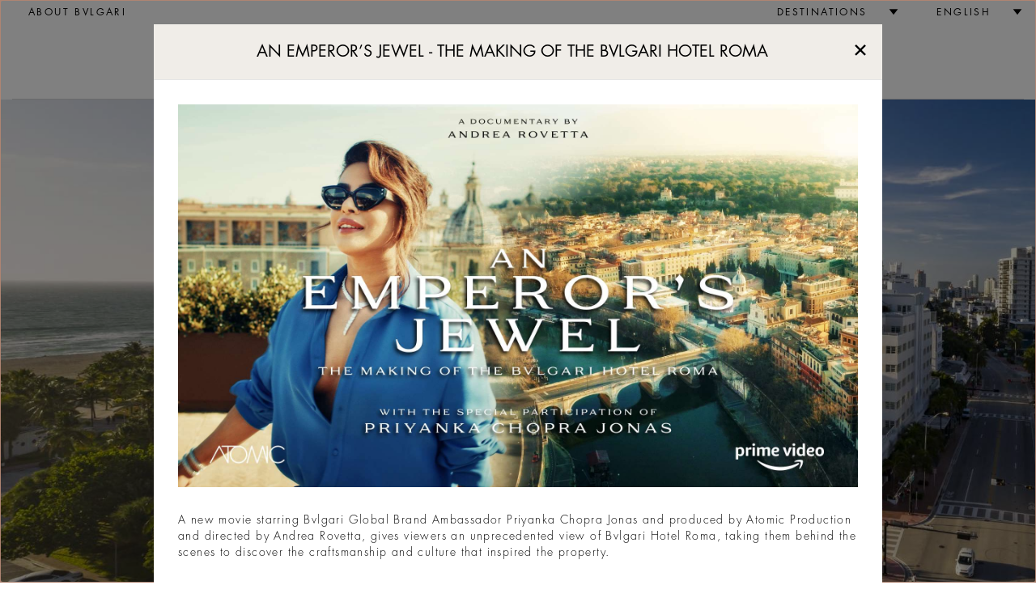

--- FILE ---
content_type: text/html;charset=UTF-8
request_url: https://www.bulgarihotels.com/en_US/miami-beach
body_size: 16232
content:
<!DOCTYPE html>
<!--[if lt IE 7]><html class="no-js lt-ie9 lt-ie8 lt-ie7" xml:lang="en-US" lang="en-US" prefix="og: http://ogp.me/ns#"><![endif]-->
<!--[if IE 7]><html class="no-js lt-ie9 lt-ie8" xml:lang="en-US" lang="en-US" prefix="og: http://ogp.me/ns#"><![endif]-->
<!--[if IE 8]><html class="no-js lt-ie9" xml:lang="en-US" lang="en-US" prefix="og: http://ogp.me/ns#"><![endif]-->
<!--[if gt IE 8]><!--><html class="no-js" xml:lang="en-US" lang="en-US" prefix="og: http://ogp.me/ns#"><!--<![endif]-->
	<head>

<meta charset="utf-8">
<meta http-equiv="X-UA-Compatible" content="IE=edge">
<meta name="viewport" content="width=device-width, initial-scale=1, maximum-scale=5, user-scalable=yes" />
<meta name="description" content="Opening in 2028, Bvlgari Hotel Miami Beach will be located at 100 21st street in Miami Beach, and will be the first ever Bvlgari Hotel in the United States. Waterfront located with beautiful beaches while being a short walk from the city’s most vibrant attractions and South Beach’s trendy Ocean Drive, the Bvlgari Hotel Miami will offer stunning ocean views just a few steps from the exciting Miami Art Deco district. " />
<meta name="keywords" content="" />
<meta http-equiv="Cache-Control" content="no-transform" /> 
<meta http-equiv="Cache-Control" content="no-siteapp" /> 
<meta name="applicable-device" content="pc,mobile">

<meta name="google-site-verification" content="r5dPu-QBUzZck_JTin0wdHb9ZYFmf9wewY_kCMQXa6c" />
<meta name="facebook-domain-verification" content="zuwdeeuyaregzt5leifpiq754lq53p" />

<link rel="icon" href="/.resources/bhr-theme/favicon.ico" />
<title>Luxury hotel in Miami Beach | Bvlgari Hotel Miami Beach</title>

<link rel="canonical" href="https://www.bulgarihotels.com/en_US/miami-beach"/>

<script type="application/ld+json">
{
	"@context": "https://schema.org",
	"@type": "Hotel",
	"name": "Bvlgari Hotel Miami Beach",
	"@id": "https://www.bulgarihotels.com/en_US/miami-beach",
	"url": "https://www.bulgarihotels.com/en_US/miami-beach",
	"parentOrganization": {
		"@type": "Organization",
		"name": "Marriott International, Inc",
		"url": "https://www.marriott.com/default.mi"
	}
}
</script>





<meta property="og:url" content="http://www.bulgarihotels.com/en_US/miami-beach" />
<meta property="og:type" content="website" />
<meta property="og:title" content="Miami Beach" />
<meta property="og:description" content="Bvlgari Hotels &amp; Resorts has announced plans for Bvlgari Hotel Miami Beach, to open in 2028. The Hotel will be the 12th property in the collection.   The Bvlgari Hotel Miami Beach will be located at 100 21st street in Miami Beach, and will be the first ever Bvlgari Hotel in the United States. Located on the waterfront with access to ..." />
<meta property="og:image" content="https://www.bulgarihotels.com/.imaging/bhr-960-jpg/dam/MIAMI/BH-MIAMI-3.jpg/jcr%3Acontent" />
<meta name="twitter:card" content="summary_large_image" />
<meta name="twitter:title" content="Miami Beach" />
<meta name="twitter:description" content="Bvlgari Hotels &amp; Resorts has announced plans for Bvlgari Hotel Miami Beach, to open in 2028. The Hotel will be the 12th property in the collection.   The Bvlgari Hotel Miami Beach will be located " />
<meta name="twitter:image" content="https://www.bulgarihotels.com/.imaging/bhr-960-jpg/dam/MIAMI/BH-MIAMI-3.jpg/jcr%3Acontent">


			<link rel="alternate" hreflang="x-default" href="https://www.bulgarihotels.com/en_US/miami-beach">
			<link rel="alternate" hreflang="it-IT" href="https://www.bulgarihotels.com/it_IT/miami-beach">
			<link rel="alternate" hreflang="fr-FR" href="https://www.bulgarihotels.com/fr_FR/miami-beach">
			<link rel="alternate" hreflang="ja-JP" href="https://www.bulgarihotels.com/ja_JP/miami-beach">
			<link rel="alternate" hreflang="ko-KR" href="https://www.bulgarihotels.com/ko_KR/miami-beach">
			<link rel="alternate" hreflang="zh-CN" href="https://www.bulgarihotels.com/zh_CN/miami-beach">
			<link rel="alternate" hreflang="ru-RU" href="https://www.bulgarihotels.com/ru_RU/miami-beach">
			<link rel="alternate" hreflang="ar-SA" href="https://www.bulgarihotels.com/ar_SA/miami-beach">
			<link rel="alternate" hreflang="in-ID" href="https://www.bulgarihotels.com/in_ID/miami-beach">


<script>
	function getCookie(name) {
	    var v = document.cookie.match('(^|;) ?' + name + '=([^;]*)(;|$)');
	    return v ? v[2] : null;
	}
	function setCookie(name, value, expires, path, domain) {
		var cookie = name + "=" + escape(value) + ";";
	
		if (expires) {
			// If it's a date
			if (expires instanceof Date) {
				// If it isn't a valid date
				if (isNaN(expires.getTime()))
					expires = new Date();
			} else
				expires = new Date(new Date().getTime() + parseInt(expires));
	
			cookie += "expires=" + expires.toGMTString() + ";";
		}
	
		if (path)
			cookie += "path=" + path + ";";
		if (domain)
			cookie += "domain=" + domain + ";";
	
		document.cookie = cookie;
	}
	
	function uuidv4() {
		if (crypto) {
			return ([1e7]+-1e3+-4e3+-8e3+-1e11).replace(/[018]/g, c =>
				(c ^ crypto.getRandomValues(new Uint8Array(1))[0] & 15 >> c / 4).toString(16)
			)
		} else {
			return 'xxxxxxxx-xxxx-4xxx-yxxx-xxxxxxxxxxxx'.replace(/[xy]/g, function(c) {
				var r = Math.random() * 16 | 0, v = c == 'x' ? r : (r & 0x3 | 0x8);
				return v.toString(16);
			});
		}
	}
	
	if (!Date.now) {
	    Date.now = function() { return new Date().getTime(); }
	}
	
	
	var bodyDummyList = document.getElementsByTagName('body');
	if (bodyDummyList.length) {
		var bodyElement = bodyDummyList[0];
		var contextPath = bodyElement.getAttribute('data-contextPath');
		var requestIdCookieName = bodyElement.getAttribute('data-requestidcookiefallback');
	} else {
		var contextPath = "";
		var requestIdCookieName = "bhr_request_id_fallback";
	}
	var requestIdCookie = getCookie(requestIdCookieName);
	if (requestIdCookie === null) {
		var requestId = window.location + "_" + Date.now() + "_" + uuidv4();
		setCookie(requestIdCookieName, requestId, 1000*60*60*24, contextPath, false);
	}
</script>

<script src='https://www.recaptcha.net/recaptcha/api.js'></script>

<script src="//assets.adobedtm.com/launch-EN3963523be4674e5591a9c4d516697352.min.js" async></script>
<script>
	window.dataLayer = window.dataLayer || [];
	dataLayer.push({ site_id: "BG" });
</script>


<!-- Facebook Pixel Code -->
<script>
 !function(f,b,e,v,n,t,s)
 {if(f.fbq)return;n=f.fbq=function(){n.callMethod?
 n.callMethod.apply(n,arguments):n.queue.push(arguments)};
 if(!f._fbq)f._fbq=n;n.push=n;n.loaded=!0;n.version='2.0';
 n.queue=[];t=b.createElement(e);t.async=!0;
 t.src=v;s=b.getElementsByTagName(e)[0];
 s.parentNode.insertBefore(t,s)}(window, document,'script',
 'https://connect.facebook.net/en_US/fbevents.js');
 fbq('init', '757497276091166');
 fbq('track', 'PageView');
</script>

<!-- End Facebook Pixel Code -->


<script type="module" src="/.resources/react/dist/assets/index-65dc89ac.js"></script>
<link rel="stylesheet" href="/.resources/react/dist/assets/index-f9044ab3.css">

<script>
	var isEditMode = false;
	var isPreviewMode = true;
	var isAuthorInstance = false;
	var isPublicInstance = true;
</script>



<script async src="https://www.googletagmanager.com/gtag/js?l=dataLayerBHR"></script>
<script>
	window.dataLayerBHR = window.dataLayerBHR || [];
	function gtag(){window.dataLayerBHR.push(arguments);}
	gtag('js', new Date());
	gtag('config', 'G-R4RQ88W2QE');

</script>
	
                              <script>!function(e){var n="https://s.go-mpulse.net/boomerang/";if("False"=="True")e.BOOMR_config=e.BOOMR_config||{},e.BOOMR_config.PageParams=e.BOOMR_config.PageParams||{},e.BOOMR_config.PageParams.pci=!0,n="https://s2.go-mpulse.net/boomerang/";if(window.BOOMR_API_key="F2NJF-RSE3B-NXEJT-YM4ZQ-SMNQ9",function(){function e(){if(!r){var e=document.createElement("script");e.id="boomr-scr-as",e.src=window.BOOMR.url,e.async=!0,o.appendChild(e),r=!0}}function t(e){r=!0;var n,t,a,i,d=document,O=window;if(window.BOOMR.snippetMethod=e?"if":"i",t=function(e,n){var t=d.createElement("script");t.id=n||"boomr-if-as",t.src=window.BOOMR.url,BOOMR_lstart=(new Date).getTime(),e=e||d.body,e.appendChild(t)},!window.addEventListener&&window.attachEvent&&navigator.userAgent.match(/MSIE [67]\./))return window.BOOMR.snippetMethod="s",void t(o,"boomr-async");a=document.createElement("IFRAME"),a.src="about:blank",a.title="",a.role="presentation",a.loading="eager",i=(a.frameElement||a).style,i.width=0,i.height=0,i.border=0,i.display="none",o.appendChild(a);try{O=a.contentWindow,d=O.document.open()}catch(_){n=document.domain,a.src="javascript:var d=document.open();d.domain='"+n+"';void 0;",O=a.contentWindow,d=O.document.open()}if(n)d._boomrl=function(){this.domain=n,t()},d.write("<bo"+"dy onload='document._boomrl();'>");else if(O._boomrl=function(){t()},O.addEventListener)O.addEventListener("load",O._boomrl,!1);else if(O.attachEvent)O.attachEvent("onload",O._boomrl);d.close()}function a(e){window.BOOMR_onload=e&&e.timeStamp||(new Date).getTime()}if(!window.BOOMR||!window.BOOMR.version&&!window.BOOMR.snippetExecuted){window.BOOMR=window.BOOMR||{},window.BOOMR.snippetStart=(new Date).getTime(),window.BOOMR.snippetExecuted=!0,window.BOOMR.snippetVersion=14,window.BOOMR.url=n+"F2NJF-RSE3B-NXEJT-YM4ZQ-SMNQ9";var i=document.currentScript||document.getElementsByTagName("script")[0],o=i.parentNode,r=!1,d=document.createElement("link");if(d.relList&&"function"==typeof d.relList.supports&&d.relList.supports("preload")&&"as"in d)window.BOOMR.snippetMethod="p",d.href=window.BOOMR.url,d.rel="preload",d.as="script",d.addEventListener("load",e),d.addEventListener("error",function(){t(!0)}),setTimeout(function(){if(!r)t(!0)},3e3),BOOMR_lstart=(new Date).getTime(),o.appendChild(d);else t(!1);if(window.addEventListener)window.addEventListener("load",a,!1);else if(window.attachEvent)window.attachEvent("onload",a)}}(),"".length>0)if(e&&"performance"in e&&e.performance&&"function"==typeof e.performance.setResourceTimingBufferSize)e.performance.setResourceTimingBufferSize();!function(){if(BOOMR=e.BOOMR||{},BOOMR.plugins=BOOMR.plugins||{},!BOOMR.plugins.AK){var n=""=="true"?1:0,t="",a="cloxstqxezh5y2lu4a6q-f-3bb247f54-clientnsv4-s.akamaihd.net",i="false"=="true"?2:1,o={"ak.v":"39","ak.cp":"580909","ak.ai":parseInt("377173",10),"ak.ol":"0","ak.cr":8,"ak.ipv":4,"ak.proto":"h2","ak.rid":"1044557e","ak.r":45721,"ak.a2":n,"ak.m":"x","ak.n":"essl","ak.bpcip":"18.221.121.0","ak.cport":40302,"ak.gh":"23.33.25.4","ak.quicv":"","ak.tlsv":"tls1.3","ak.0rtt":"","ak.0rtt.ed":"","ak.csrc":"-","ak.acc":"","ak.t":"1769267261","ak.ak":"hOBiQwZUYzCg5VSAfCLimQ==nrBGI3p28Tk7EywIzhs3bZBzfirh92ZitozojDKvNe2D/80t0+ET36qYFTvWmLDdFQhw3+/6nxq+QFlNlYIqw5vUzlWuHXIdJQaNPh8HrftYfw+0ali0eGI2MYZhuoVrmsJr+ZSsPn4n/Q9jwNn8p3MmVsZ3Q+kAY+UO4l/zbduNmHHw0VQkq8C7puLvQ6ufmZj3TlU8Jkykym/YYW472nR1YYk15uGq8dVoMLMgbblfHMR1Hf8WoAp7FdyUJwH0QKDFdGJ/5106dWGUlvnCH9iW6Az6XA1dI6xMdIftknO+78iyNROINaxRcQqmbJLH95sjIhKnvehagUDL6K2oxSsZuFm/585zw7Z9JWG7SngYYBzuGQt3hFHpNkbUYc07j3BHY2rBUyTc6QvXicwvCIJXhfo4ZSw1SAS7Lb20uWY=","ak.pv":"38","ak.dpoabenc":"","ak.tf":i};if(""!==t)o["ak.ruds"]=t;var r={i:!1,av:function(n){var t="http.initiator";if(n&&(!n[t]||"spa_hard"===n[t]))o["ak.feo"]=void 0!==e.aFeoApplied?1:0,BOOMR.addVar(o)},rv:function(){var e=["ak.bpcip","ak.cport","ak.cr","ak.csrc","ak.gh","ak.ipv","ak.m","ak.n","ak.ol","ak.proto","ak.quicv","ak.tlsv","ak.0rtt","ak.0rtt.ed","ak.r","ak.acc","ak.t","ak.tf"];BOOMR.removeVar(e)}};BOOMR.plugins.AK={akVars:o,akDNSPreFetchDomain:a,init:function(){if(!r.i){var e=BOOMR.subscribe;e("before_beacon",r.av,null,null),e("onbeacon",r.rv,null,null),r.i=!0}return this},is_complete:function(){return!0}}}}()}(window);</script></head>
<body
data-ctxpath=""
data-currentproperty="7158dd5f-fd65-4944-ba25-de38ed7d0816"
data-longlocale="en_US"
data-shortlocale="en"
data-locale="en"
data-cookieprefix="bhr"
data-httpsenabled="true"
data-contextPath=""
data-facebookmeeded="false"
data-googlemapsneeded="false"
data-facebookbanned="true"
data-googlebanned="true"
data-rtlview="false"
data-chinesemapurlprefix="/en_US/chinesegooglemapsproxy?language=en_US&callback="
data-hotelcompletenamecapital="BVLGARI HOTEL MIAMI BEACH"
data-hotelcompletename="Bvlgari Hotel Miami Beach"
data-requestidcookie="bhr_request_id"
data-requestidcookiefallback="bhr_request_id_fallback"
data-react-props="{&quot;contextPath&quot;:&quot;&quot;,&quot;language&quot;:&quot;en_US&quot;,&quot;whatsOnCalendarURL&quot;:&quot;null?view\u003dcalendar&quot;,&quot;loaderImageSrc&quot;:&quot;/.resources/bhrv2-module-template/resources/img/loader.gif&quot;,&quot;whatsOnInTheCityLong&quot;:&quot;&quot;,&quot;whatsOnInTheCityShort&quot;:&quot;&quot;}"
><div class="modal fade" id="basicModal" tabindex="-1" role="dialog"	aria-labelledby="basicModalLabel" aria-hidden="true"
	 data-modalok="Ok" data.modalerror="Error"
	 data-modalemailerror="Sorry, we were unable to receive your request. Please try later." data-modalemailok="E-mail successfully sent"
	 data-modalemailsuccess="The e-mail has been sent. You will be contacted as soon as possible. Thank you for your interest.">
	<div class="modal-dialog" role="alert" aria-live="assertive">
		<div class="modal-content">
			<div class="modal-header">
				<button type="button" class="close" data-dismiss="modal" aria-label="Close"><span aria-hidden="true"><span class="bhricon bhricon-remove"></span></span></button>
				<h4 class="modal-title text-center" id="basicModalLabel">Modal Title</h4>
			</div>
			<div class="modal-body" aria-live="polite"></div>
			<div class="modal-footer"></div>
		</div>
	</div>
</div>






<h1 class="visually-hidden">Luxury hotel in Miami Beach </h1>






<div class="site-overlay"></div>
<div class="se-pre-con"></div>

<style>
	.no-js #loader { display: none;  }
	
	.js #loader { display: block; position: absolute; left: 100px; top: 0; }
	
	.se-pre-con {
		position: fixed;
		left: 0px;
		top: 0px;
		width: 100%;
		height: 100%;
		z-index: 9999;
		background: url(/.resources/bhrv2-module-template/resources/img/loader.gif) center no-repeat #fff;
	}
	
	.se-pre-con-form {
		position: absolute;
		left: 0px;
		top: 0px;
		width: 100%;
		height: 100%;
		z-index: 9999;
		opacity: 0.4;
		background: url(/.resources/bhrv2-module-template/resources/img/loader.gif) center no-repeat #fff;
		display: none;
	}
</style>
 

<div class="loader"></div>
	<div id="modal-language" class="modal fade" role="dialog"> 
		<div class="modal-dialog">
			<div class="modal-content">
				<div class="modal-header">
					<button type="button" class="close" data-dismiss="modal" aria-label="Close"><span aria-hidden="true"><span class="bhricon bhricon-remove"></span></span></button>			        
					<h4 class="modal-title text-center">Choose your language</h4>
		      	</div>   
				<div class="modal-body">
					<ul class="list-unstyled text-center">    
    	            		<li class="active">  
<span data-lang="en_US"> English </span>							</li>    
    	            		<li>  
<a class="choose-lang" href="/it_IT/miami-beach" title="Italiano" data-lang="it_IT"> Italiano </a>							</li>    
    	            		<li>  
<a class="choose-lang" href="/fr_FR/miami-beach" title="Français" data-lang="fr_FR"> Français </a>							</li>    
    	            		<li>  
<a class="choose-lang" href="/ja_JP/miami-beach" title="日本語" data-lang="ja_JP"> 日本語 </a>							</li>    
    	            		<li>  
<a class="choose-lang" href="/ko_KR/miami-beach" title="한국어" data-lang="ko_KR"> 한국어 </a>							</li>    
    	            		<li>  
<!--lang = zh_CN, languageTitle = Simplified Chinese--> <a class="choose-lang" href="/zh_CN/miami-beach" title="简体中文" data-lang="zh_CN"> 简体中文 </a>							</li>    
    	            		<li>  
<a class="choose-lang" href="/ru_RU/miami-beach" title="Русский" data-lang="ru_RU"> Русский </a>							</li>    
    	            		<li>  
<a class="choose-lang" href="/ar_SA/miami-beach" title="العربية" data-lang="ar_SA"> العربية </a>							</li>    
    	            		<li>  
<a class="choose-lang" href="/in_ID/miami-beach" title="Bahasa Indonesia" data-lang="in_ID"> Bahasa Indonesia </a>							</li>    
					</ul>
				</div>
			</div>
		</div>
	</div>   


<header class="site-header visible-md visible-lg">
	<div class="container-fluid">
		<div class="header-top clearfix">
			<ul class="nav top-left-menu flip text-right">

		<li class="rtl-margin-left-20">
		<a
			class="text-uppercase "
				href="/en_US/meta/About-Bvlgari"
		>
				<span>about Bvlgari</span>
		</a>
		</li>
			</ul>
			<ul class="nav top-right-menu flip text-right">
					<li class="dropdown dropdown-bhr rtl-margin-left-20">
			        	<a role="button" href="#" class="dropdown-toggle" id="choose-location" data-toggle="dropdown" aria-haspopup="true" aria-expanded="false"><span class="text-uppercase">Destinations</span> <span class="bhricon bhricon-arrow-down hidden-xs hidden-sm"></span></a>
	   					<ul class="dropdown-menu">
				        			<li><a class="text-uppercase" href="/en_US/">All</a></li>
				        			<li><a class="text-uppercase " href="/en_US/milan">
					        				<div class="city text-uppercase">Milan</div>
										</a>
									</li>
				        			<li><a class="text-uppercase " href="/en_US/london">
					        				<div class="city text-uppercase">London</div>
										</a>
									</li>
				        			<li><a class="text-uppercase " href="/en_US/dubai">
					        				<div class="city text-uppercase">Dubai</div>
										</a>
									</li>
				        			<li><a class="text-uppercase " href="/en_US/bali">
					        				<div class="city text-uppercase">Bali</div>
										</a>
									</li>
				        			<li><a class="text-uppercase " href="/en_US/beijing">
					        				<div class="city text-uppercase">Beijing</div>
										</a>
									</li>
				        			<li><a class="text-uppercase " href="/en_US/shanghai">
					        				<div class="city text-uppercase">Shanghai</div>
										</a>
									</li>
				        			<li><a class="text-uppercase " href="/en_US/paris">
					        				<div class="city text-uppercase">Paris</div>
										</a>
									</li>
				        			<li><a class="text-uppercase " href="/en_US/tokyo">
					        				<div class="city text-uppercase">Tokyo</div>
										</a>
									</li>
				        			<li><a class="text-uppercase " href="/en_US/rome">
					        				<div class="city text-uppercase">Rome</div>
										</a>
									</li>
				        			<li><a class="text-uppercase " href="/en_US/ranfushi">
					        				<div class="city text-uppercase">Ranfushi</div>
												<div class="city-subtitle text-uppercase">2026</div>
										</a>
									</li>
				        			<li><a class="text-uppercase " href="/en_US/bodrum">
					        				<div class="city text-uppercase">Bodrum</div>
												<div class="city-subtitle text-uppercase">2027</div>
										</a>
									</li>
				        			<li><a class="text-uppercase " href="/en_US/miami-beach">
					        				<div class="city text-uppercase">Miami Beach</div>
												<div class="city-subtitle text-uppercase">2028</div>
										</a>
									</li>
				        			<li><a class="text-uppercase " href="/en_US/cave-cay">
					        				<div class="city text-uppercase">CAVE CAY</div>
												<div class="city-subtitle text-uppercase">2029</div>
										</a>
									</li>
				        			<li><a class="text-uppercase " href="/en_US/abu-dhabi">
					        				<div class="city text-uppercase">Abu Dhabi</div>
												<div class="city-subtitle text-uppercase">2030</div>
										</a>
									</li>
				        			<li><a class="text-uppercase " href="/en_US/bvlgari-tokyo-ginza">
					        				<div class="city text-uppercase">Tokyo Ginza Bar &amp; Dolci</div>
										</a>
									</li>
	   					</ul>
					</li>
					<li class="dropdown dropdown-bhr rtl-margin-left-20">
						<a role="button" href="#" class="text-uppercase dropdown-toggle" id="choose-language" data-toggle="dropdown" aria-haspopup="true" aria-expanded="false"><span>English</span> <span class="bhricon bhricon-arrow-down hidden-xs hidden-sm"></span></a>
					     <ul class="dropdown-menu">
    	            				<li>
<!--lang = it_IT--> <a class="choose-lang" href="/it_IT/miami-beach" title="Italian (italy)" data-lang="it_IT"> Italiano </a>									</li>
    	            				<li>
<!--lang = fr_FR--> <a class="choose-lang" href="/fr_FR/miami-beach" title="French (france)" data-lang="fr_FR"> Français </a>									</li>
    	            				<li>
<!--lang = ja_JP--> <a class="choose-lang" href="/ja_JP/miami-beach" title="Japanese (japan)" data-lang="ja_JP"> 日本語 </a>									</li>
    	            				<li>
<!--lang = ko_KR--> <a class="choose-lang" href="/ko_KR/miami-beach" title="Korean (south Korea)" data-lang="ko_KR"> 한국어 </a>									</li>
    	            				<li>
<!--lang = zh_CN--> <!--lang = zh_CN, languageTitle = Simplified Chinese--> <a class="choose-lang" href="/zh_CN/miami-beach" title="Simplified Chinese" data-lang="zh_CN"> 简体中文 </a>									</li>
    	            				<li>
<!--lang = ru_RU--> <a class="choose-lang" href="/ru_RU/miami-beach" title="Russian (russia)" data-lang="ru_RU"> Русский </a>									</li>
    	            				<li>
<!--lang = ar_SA--> <a class="choose-lang" href="/ar_SA/miami-beach" title="Arabic (saudi Arabia)" data-lang="ar_SA"> العربية </a>									</li>
    	            				<li>
<!--lang = in_ID--> <a class="choose-lang" href="/in_ID/miami-beach" title="Indonesian (indonesia)" data-lang="in_ID"> Bahasa Indonesia </a>									</li>
			          	</ul>   
					</li>
			</ul> 
		</div>
		<div class="header-middle">
			<div class="row">
				<div class="col-md-3 flip text-left">
					<div class="menu-contact">
					</div>
				</div>
				<div class="col-md-6">
					<div class="site-logo">
					<a role="button" href="/en_US/miami-beach" 
					aria-label="">
					<span class="sr-only"></span>
				<img
					class="img-responsive"
					src="/.imaging/bhr-960-png/dam/MIAMI/logo-bulgari-miami.png/jcr%3Acontent"
						alt=""

				>
					</a>
					</div>
				</div>
			</div>
			<div class="row">
				<div class="col-xs-12 menu-col">
					<div class="menu">
						<ul class="list-unstyled">
						</ul>
					</div>
				</div>
			</div>	
		</div>
	</div>
</header>
<header class="site-header hidden-md hidden-lg ">
	<div class="header-mobile">
		<div class="open-menu flip pull-left">
				<a role="button" href="#" class="show-menu" data-menuid="menu">
					<span id="toggle-remove-menu" class="bhricon bhricon-remove hide"></span>
					<span id="toggle-show-menu" class="bhricon bhricon-burger"></span>
				</a>
		</div>
		<div class="logo">
				<a href="/en_US/miami-beach"></a>
					<a role="button" href="/en_US/miami-beach" 
					aria-label="">
					<span class="sr-only"></span>
				<img
					class="img-responsive"
					src="/.imaging/bhr-960-png/dam/MIAMI/logo-bulgari-miami.png/jcr%3Acontent"
						alt=""

				>
					</a>
		</div>
		<div class="clearfix"></div>
		<div class="menu-mobile" id="menu-mobile">
			<div class="list-group panel text-uppercase" id="mainMenu">

		<a
			class="list-group-item "
				href="/en_US/meta/About-Bvlgari"
		>
				about Bvlgari
		</a>
			</div>
			<div class="list-group panel grey" id="infoMenu">
		      	
				<a href="#" class="list-group-item" data-toggle="modal" data-target="#modal-language"><span class="text-uppercase"><span class="text-uppercase">Choose your language</span></span></a>
			</div>
			<div class="list-group panel blue" id="destinationMenu">
	      	    <a role="button" href="#menu-destination" class="list-group-item" data-toggle="collapse" data-parent="#destinationMenu">OUR DESTINATIONS <span class="flip pull-right bhricon bhricon-plus"></span><span class="flip pull-right bhricon bhricon-minus"></span></a>
			    <div class="collapse" id="menu-destination">
						<a class="list-group-item" href="/en_US/milan">  
							<span class="city text-uppercase">Milan
							</span>
						</a> 
						<a class="list-group-item" href="/en_US/london">  
							<span class="city text-uppercase">London
							</span>
						</a> 
						<a class="list-group-item" href="/en_US/dubai">  
							<span class="city text-uppercase">Dubai
							</span>
						</a> 
						<a class="list-group-item" href="/en_US/bali">  
							<span class="city text-uppercase">Bali
							</span>
						</a> 
						<a class="list-group-item" href="/en_US/beijing">  
							<span class="city text-uppercase">Beijing
							</span>
						</a> 
						<a class="list-group-item" href="/en_US/shanghai">  
							<span class="city text-uppercase">Shanghai
							</span>
						</a> 
						<a class="list-group-item" href="/en_US/paris">  
							<span class="city text-uppercase">Paris
							</span>
						</a> 
						<a class="list-group-item" href="/en_US/tokyo">  
							<span class="city text-uppercase">Tokyo
							</span>
						</a> 
						<a class="list-group-item" href="/en_US/rome">  
							<span class="city text-uppercase">Rome
							</span>
						</a> 
						<a class="list-group-item" href="/en_US/ranfushi">  
							<span class="city text-uppercase">Ranfushi
								<span class="location text-uppercase">2026</span>
							</span>
						</a> 
						<a class="list-group-item" href="/en_US/bodrum">  
							<span class="city text-uppercase">Bodrum
								<span class="location text-uppercase">2027</span>
							</span>
						</a> 
						<a class="list-group-item" href="/en_US/miami-beach">  
							<span class="city text-uppercase">Miami Beach
								<span class="location text-uppercase">2028</span>
							</span>
						</a> 
						<a class="list-group-item" href="/en_US/cave-cay">  
							<span class="city text-uppercase">CAVE CAY
								<span class="location text-uppercase">2029</span>
							</span>
						</a> 
						<a class="list-group-item" href="/en_US/abu-dhabi">  
							<span class="city text-uppercase">Abu Dhabi
								<span class="location text-uppercase">2030</span>
							</span>
						</a> 
						<a class="list-group-item" href="/en_US/bvlgari-tokyo-ginza">  
							<span class="city text-uppercase">Tokyo Ginza Bar &amp; Dolci
							</span>
						</a> 
			    </div> 
			</div> 
		</div> 
		<div class="reservation-mobile" id="reservation-mobile">
			<div class="container-reservation">
				<div class="header-reservation">
					<p class="title text-uppercase">Reservation <a role="button" href="#"  class="show-menu" data-menuid="reservation"><span class="bhricon bhricon-remove flip pull-right"></span></a></p>
				</div>
				<div class="form-reservation">
				</div>
			</div>
		</div>
	</div>
</header>

 
 
<div id="modal-destination" class="modal fade" role="dialog">
	<div class="modal-dialog">
		<div class="modal-content">
			<div class="modal-header">
				<button type="button" class="close" data-dismiss="modal" aria-label="Close"><span aria-hidden="true"><span class="bhricon bhricon-remove"></span></span></button>			        
				<h4 class="modal-title text-center">Our other destinations</h4>
	      	</div>
			<div class="modal-body">
				<ul class="list-unstyled text-center">
	        			<li><a class="uppercase " href="/en_US/milan">Milan</a></li>
	        			<li><a class="uppercase " href="/en_US/london">London</a></li>
	        			<li><a class="uppercase " href="/en_US/dubai">Dubai</a></li>
	        			<li><a class="uppercase " href="/en_US/bali">Bali</a></li>
	        			<li><a class="uppercase " href="/en_US/beijing">Beijing</a></li>
	        			<li><a class="uppercase " href="/en_US/shanghai">Shanghai</a></li>
	        			<li><a class="uppercase " href="/en_US/paris">Paris</a></li>
	        			<li><a class="uppercase " href="/en_US/tokyo">Tokyo</a></li>
	        			<li><a class="uppercase " href="/en_US/rome">Rome</a></li>
	        			<li><a class="uppercase " href="/en_US/ranfushi">Ranfushi</a></li>
	        			<li><a class="uppercase " href="/en_US/bodrum">Bodrum</a></li>
	        			<li><a class="uppercase " href="/en_US/miami-beach">Miami Beach</a></li>
	        			<li><a class="uppercase " href="/en_US/cave-cay">CAVE CAY</a></li>
	        			<li><a class="uppercase " href="/en_US/abu-dhabi">Abu Dhabi</a></li>
	        			<li><a class="uppercase " href="/en_US/bvlgari-tokyo-ginza">Tokyo Ginza Bar &amp; Dolci</a></li>
				</ul>
			</div>
		</div>
	</div>
</div>


	
		<div class="container-wrapper" id="content-wrapper">
 

	<div class="container-slide slick-wrapper">
		<div class="slide-top" data-slick-fullscreen='{"target": ".slide-top .item-slide", "slick":{ "dots": false, "centerMode": true}}'>
					<div class="item-slide item-slide-full-screen-enabled" href="/.imaging/bhr-narrow-big-jpg/dam/MIAMI/BH-MIAMI-3.jpg/jcr%3Acontent" style="background-image: url('/.imaging/bhr-narrow-big-jpg/dam/MIAMI/BH-MIAMI-3.jpg/jcr%3Acontent')">
						<img class="sr-only" alt="Bulgari Hotels Miami" src="/.imaging/bhr-narrow-big-jpg/dam/MIAMI/BH-MIAMI-3.jpg/jcr%3Acontent">
					</div>
		</div>   
	</div>  
	  		
		


<div class="section-standard  ">
	<div class="container">
			<h2 class="section-name section-name-space text-center">Bvlgari Hotel Miami Beach</h2>
		<div class="row">
			<div class="col-md-8 col-md-offset-2 col-sm-12">
					<div class="content flip text-left text-copy-01 text-copy-space redrawn">
						<p>Bvlgari Hotels &amp; Resorts has announced plans for Bvlgari Hotel Miami Beach, to open in 2028. The Hotel will be the 12th property in the collection.</p>

<p>&nbsp;</p>

<p>The Bvlgari Hotel Miami Beach will be located at 100 21st street in Miami Beach, and will be the first ever Bvlgari Hotel in the United States. Located on the waterfront with access to Miami&nbsp;beautiful beaches, the Hotel will offer stunning ocean views just a few steps from the exciting Miami Art Deco district.</p>

<p>&nbsp;</p>

<p>Like all Bvlgari Hotels properties, the Italian architectural firm ACPV ARCHITECTS Antonio Citterio Patricia Viel&nbsp;will finalize the restoration and design of the 1950s Modernist property, which is a contributing building located in the National Register Architectural District and was known as a winter getaway destination for the Old Hollywood crowd during the 50s and 60s. Channeling signature Bvlgari glamour, the Hotel will be home to 100 rooms, most of them suites, an outdoor pool, spa and fitness facilities and restaurant and bar from Chef Niko Romito.</p>

					</div>		
			</div>
		</div>
	</div>
</div>
<hr class="divider divider-section ">

<div class="container  ">
		<h2 class="section-name section-name-space text-center">Discover Our Destinations</h2>

<div class="slick-wrapper">
	<div class="carousel-article row">

###
<div class="article article-horizontal carousel-article-item">
	<div class="col-xs-12">
				<img
					class="img-responsive"
					src="/.imaging/bhr-standard-small-jpg/dam/MILANO/The-HOTEL/hotel02.jpg/jcr%3Acontent"
						alt=""

				>
			<h3 class="article-title article-title-space">Milan</h3>
			<div class="text-copy-01 text-copy-space redrawn"><p>On a private street between Via Montenapoleone, Via della Spiga, La Scala and the Accademia di Brera, in a tastefully renovated 18th-century Milanese palazzo is&nbsp;Bvlgari Hotel Milano, situated in the cultural and commercial heart of a city that, behind its austere fa&ccedil;ades, hides delightful and unexpected courtyards and green spaces...</p>
</div>
			<a class="btn btn-default " target="" href="/en_US/milan">Discover</a>
	</div>
</div>

###
<div class="article article-horizontal carousel-article-item">
	<div class="col-xs-12">
				<img
					class="img-responsive"
					src="/.imaging/bhr-standard-small-jpg/dam/LONDON/THE-HOTEL/Facade1.jpg/jcr%3Acontent"
						alt=""

				>
			<h3 class="article-title article-title-space">London</h3>
			<div class="text-copy-01 text-copy-space redrawn"><p>Located in Knightsbridge on the edge of Hyde Park, London&rsquo;s Bvlgari Hotel is both a haven of calm in the centre of the city and yet under a minute&rsquo;s walk from such landmarks as the famous Harrod&rsquo;s department store. Since opening in 2012 the Bvlgari has set new standards among the luxury hotels of the British capital.</p>
</div>
			<a class="btn btn-default " target="" href="/en_US/london">Discover</a>
	</div>
</div>

###
<div class="article article-horizontal carousel-article-item">
	<div class="col-xs-12">
				<img
					class="img-responsive"
					src="/.imaging/bhr-standard-small-jpg/dam/BALI/THE-RESORT/Overview/Main-Pool-Aerial-Shot---Sunset.jpg/jcr%3Acontent"
						alt="Bulgari Resort Bali - Overview"

				>
			<h3 class="article-title article-title-space">Bali</h3>
			<div class="text-copy-01 text-copy-space redrawn"><p>Bvlgari Resort Bali is located in one of the most exclusive destinations in the world, a veritable emblem of the tropical exoticism of the Orient, combining the breathtaking beauty of unspoiled nature of Bali beach resorts with a sophisticated contemporary design born from the encounter between traditional Balinese forms and high Italian style...</p>
</div>
			<a class="btn btn-default " target="" href="/en_US/bali">Discover</a>
	</div>
</div>
	</div>
</div></div>
<hr class="divider divider-section ">
		</div>



 


<div id="modal-newsletter" class="modal fade" role="dialog">


<div class="modal-dialog modal-dialog-custom"> 
	<div class="modal-content">
		<div class="modal-header">
			<button type="button" class="close" data-dismiss="modal" aria-label="Close"><span aria-hidden="true"><span class="bhricon bhricon-remove"></span></span></button>			        
			<h4 class="modal-title text-center">Newsletter sign up</h4>
      	</div>
		<div class="modal-body">
			<form id="newsletterSignUp" class="overlay-form form-overlay-form" method="post" data-toggle="validator"
					
					data-form-id="53b45504-ec13-4d27-9b11-4a6cee73d556" role="form"
					data-error-message="&lt;p&gt;Sorry, we were unable to receive your request. Please try later.&lt;/p&gt;<br/>"
					data-success-message="&lt;p&gt;Your subscription has been gratefully received.&lt;/p&gt;<br/>"
					data-captcha-error-message="Wrong or missing CAPTCHA"
					data-context-path="">
				<div class="se-pre-con-form"></div>


<div class="row">

<div class="col-sm-6">



<div id="newsletterSignUp_firstName" class=" overlay-form-input">
	<div class="form-group compulsory">
		<label for="firstName_newsletterSignUp">First name</label>
			<input id="firstName_newsletterSignUp" name="firstName"  placeholder="First name" required data-error="" type="text" class="form-control">
	</div>
</div>

</div>
<div class="col-sm-6">



<div id="newsletterSignUp_lastName" class=" overlay-form-input">
	<div class="form-group compulsory">
		<label for="lastName_newsletterSignUp">Last name</label>
			<input id="lastName_newsletterSignUp" name="lastName"  placeholder="Last name" required data-error="" type="text" class="form-control">
	</div>
</div>

</div></div>

<div id="newsletterSignUp_gender" class=" overlay-form-input">
	<div class="form-group compulsory">
		<label for="gender_newsletterSignUp">Gender</label>
			<div class="form-select">
				<select required class="form-control" id="gender_newsletterSignUp" name="gender" >
							<option value="male">Male</option>
							<option value="female">Female</option>
				</select>
			</div>
	</div>
</div>


<div class="row">

<div class="col-sm-6">



<div id="newsletterSignUp_customerEmail" class=" overlay-form-input">
	<div class="form-group compulsory">
		<label for="customerEmail_newsletterSignUp">Email address</label>
			<input id="customerEmail_newsletterSignUp" name="customerEmail"  placeholder="Email address" required data-error="" type="text" class="form-control">
	</div>
</div>

</div>
<div class="col-sm-6">



<div id="newsletterSignUp_retypeyouremailaddress" class=" overlay-form-input">
	<div class="form-group compulsory">
		<label for="retypeyouremailaddress_newsletterSignUp">Confirm email</label>
			<input id="retypeyouremailaddress_newsletterSignUp" name="retypeyouremailaddress"  placeholder="Confirm email" required data-error="" type="text" class="form-control">
	</div>
</div>

</div></div>
<div class="row">

<div class="col-sm-4">



<div id="newsletterSignUp_city" class=" overlay-form-input">
	<div class="form-group compulsory">
		<label for="city_newsletterSignUp">City</label>
			<input id="city_newsletterSignUp" name="city"  placeholder="City" required data-error="" type="text" class="form-control">
	</div>
</div>

</div>
<div class="col-sm-5">



<div id="newsletterSignUp_address" class=" overlay-form-input">
	<div class="form-group ">
		<label for="address_newsletterSignUp">Address</label>
			<input id="address_newsletterSignUp" name="address"  placeholder="Address"   type="text" class="form-control">
	</div>
</div>

</div>
<div class="col-sm-3">



<div id="newsletterSignUp_zipcode" class=" overlay-form-input">
	<div class="form-group ">
		<label for="zipcode_newsletterSignUp">Zip code</label>
			<input id="zipcode_newsletterSignUp" name="zipcode"  placeholder="Zip code"   type="text" class="form-control">
	</div>
</div>

</div></div>

<div id="newsletterSignUp_country" class=" overlay-form-input">
	<div class="form-group compulsory">
		<label for="country_newsletterSignUp">Country/Region</label>
			<div class="form-select">
				<select required class="form-control" id="country_newsletterSignUp" name="country" >
							<option value="AD">Andorra</option>
							<option value="AE">United Arab Emirates</option>
							<option value="AF">Afghanistan</option>
							<option value="AG">Antigua and Barbuda</option>
							<option value="AI">Anguilla</option>
							<option value="AL">Albania</option>
							<option value="AM">Armenia</option>
							<option value="AN">Netherlands Antilles</option>
							<option value="AO">Angola</option>
							<option value="AQ">Antarctica</option>
							<option value="AR">Argentina</option>
							<option value="AS">American Samoa</option>
							<option value="AT">Austria</option>
							<option value="AU">Australia</option>
							<option value="AW">Aruba</option>
							<option value="AX">Åland Islands</option>
							<option value="AZ">Azerbaijan</option>
							<option value="BA">Bosnia and Herzegovina</option>
							<option value="BB">Barbados</option>
							<option value="BD">Bangladesh</option>
							<option value="BE">Belgium</option>
							<option value="BF">Burkina Faso</option>
							<option value="BG">Bvlgaria</option>
							<option value="BH">Bahrain</option>
							<option value="BI">Burundi</option>
							<option value="BJ">Benin</option>
							<option value="BL">Saint Barthélemy</option>
							<option value="BM">Bermuda</option>
							<option value="BN">Brunei</option>
							<option value="BO">Bolivia</option>
							<option value="BQ">Bonaire, Sint Eustatius and Saba</option>
							<option value="BR">Brazil</option>
							<option value="BS">Bahamas</option>
							<option value="BT">Bhutan</option>
							<option value="BV">Bouvet Island</option>
							<option value="BW">Botswana</option>
							<option value="BY">Belarus</option>
							<option value="BZ">Belize</option>
							<option value="CA">Canada</option>
							<option value="CC">Cocos Islands</option>
							<option value="CD">The Democratic Republic Of Congo</option>
							<option value="CF">Central African Republic</option>
							<option value="CG">Congo</option>
							<option value="CH">Switzerland</option>
							<option value="CI">Côte d'Ivoire</option>
							<option value="CK">Cook Islands</option>
							<option value="CL">Chile</option>
							<option value="CM">Cameroon</option>
							<option value="CN">China Mainland</option>
							<option value="CO">Colombia</option>
							<option value="CR">Costa Rica</option>
							<option value="CU">Cuba</option>
							<option value="CV">Cape Verde</option>
							<option value="CW">Curaçao</option>
							<option value="CX">Christmas Island</option>
							<option value="CY">Cyprus</option>
							<option value="CZ">Czech Republic</option>
							<option value="DE">Germany</option>
							<option value="DJ">Djibouti</option>
							<option value="DK">Denmark</option>
							<option value="DM">Dominica</option>
							<option value="DO">Dominican Republic</option>
							<option value="DZ">Algeria</option>
							<option value="EC">Ecuador</option>
							<option value="EE">Estonia</option>
							<option value="EG">Egypt</option>
							<option value="EH">Western Sahara</option>
							<option value="ER">Eritrea</option>
							<option value="ES">Spain</option>
							<option value="ET">Ethiopia</option>
							<option value="FI">Finland</option>
							<option value="FJ">Fiji</option>
							<option value="FK">Falkland Islands</option>
							<option value="FM">Micronesia</option>
							<option value="FO">Faroe Islands</option>
							<option value="FR">France</option>
							<option value="GA">Gabon</option>
							<option value="GB">United Kingdom</option>
							<option value="GD">Grenada</option>
							<option value="GE">Georgia</option>
							<option value="GF">French Guiana</option>
							<option value="GG">Guernsey</option>
							<option value="GH">Ghana</option>
							<option value="GI">Gibraltar</option>
							<option value="GL">Greenland</option>
							<option value="GM">Gambia</option>
							<option value="GN">Guinea</option>
							<option value="GP">Guadeloupe</option>
							<option value="GQ">Equatorial Guinea</option>
							<option value="GR">Greece</option>
							<option value="GS">South Georgia And The South Sandwich Islands</option>
							<option value="GT">Guatemala</option>
							<option value="GU">Guam</option>
							<option value="GW">Guinea-Bissau</option>
							<option value="GY">Guyana</option>
							<option value="HK">Hong Kong S.A.R.</option>
							<option value="HM">Heard Island And McDonald Islands</option>
							<option value="HN">Honduras</option>
							<option value="HR">Croatia</option>
							<option value="HT">Haiti</option>
							<option value="HU">Hungary</option>
							<option value="ID">Indonesia</option>
							<option value="IE">Ireland</option>
							<option value="IL">Israel</option>
							<option value="IM">Isle Of Man</option>
							<option value="IN">India</option>
							<option value="IO">British Indian Ocean Territory</option>
							<option value="IQ">Iraq</option>
							<option value="IR">Iran</option>
							<option value="IS">Iceland</option>
							<option value="IT">Italy</option>
							<option value="JE">Jersey</option>
							<option value="JM">Jamaica</option>
							<option value="JO">Jordan</option>
							<option value="JP">Japan</option>
							<option value="KE">Kenya</option>
							<option value="KG">Kyrgyzstan</option>
							<option value="KH">Cambodia</option>
							<option value="KI">Kiribati</option>
							<option value="KM">Comoros</option>
							<option value="KN">Saint Kitts And Nevis</option>
							<option value="KP">North Korea</option>
							<option value="KR">South Korea</option>
							<option value="KW">Kuwait</option>
							<option value="KY">Cayman Islands</option>
							<option value="KZ">Kazakhstan</option>
							<option value="LA">Laos</option>
							<option value="LB">Lebanon</option>
							<option value="LC">Saint Lucia</option>
							<option value="LI">Liechtenstein</option>
							<option value="LK">Sri Lanka</option>
							<option value="LR">Liberia</option>
							<option value="LS">Lesotho</option>
							<option value="LT">Lithuania</option>
							<option value="LU">Luxembourg</option>
							<option value="LV">Latvia</option>
							<option value="LY">Libya</option>
							<option value="MA">Morocco</option>
							<option value="MC">Monaco</option>
							<option value="MD">Moldova</option>
							<option value="ME">Montenegro</option>
							<option value="MF">Saint Martin</option>
							<option value="MG">Madagascar</option>
							<option value="MH">Marshall Islands</option>
							<option value="MK">Macedonia</option>
							<option value="ML">Mali</option>
							<option value="MM">Myanmar</option>
							<option value="MN">Mongolia</option>
							<option value="MO">Macau S.A.R.</option>
							<option value="MP">Northern Mariana Islands</option>
							<option value="MQ">Martinique</option>
							<option value="MR">Mauritania</option>
							<option value="MS">Montserrat</option>
							<option value="MT">Malta</option>
							<option value="MU">Mauritius</option>
							<option value="MV">Maldives</option>
							<option value="MW">Malawi</option>
							<option value="MX">Mexico</option>
							<option value="MY">Malaysia</option>
							<option value="MZ">Mozambique</option>
							<option value="NA">Namibia</option>
							<option value="NC">New Caledonia</option>
							<option value="NE">Niger</option>
							<option value="NF">Norfolk Island</option>
							<option value="NG">Nigeria</option>
							<option value="NI">Nicaragua</option>
							<option value="NL">Netherlands</option>
							<option value="NO">Norway</option>
							<option value="NP">Nepal</option>
							<option value="NR">Nauru</option>
							<option value="NU">Niue</option>
							<option value="NZ">New Zealand</option>
							<option value="OM">Oman</option>
							<option value="PA">Panama</option>
							<option value="PE">Peru</option>
							<option value="PF">French Polynesia</option>
							<option value="PG">Papua New Guinea</option>
							<option value="PH">Philippines</option>
							<option value="PK">Pakistan</option>
							<option value="PL">Poland</option>
							<option value="PM">Saint Pierre And Miquelon</option>
							<option value="PN">Pitcairn</option>
							<option value="PR">Puerto Rico</option>
							<option value="PS">Palestine</option>
							<option value="PT">Portugal</option>
							<option value="PW">Palau</option>
							<option value="PY">Paraguay</option>
							<option value="QA">Qatar</option>
							<option value="RE">Reunion</option>
							<option value="RO">Romania</option>
							<option value="RS">Serbia</option>
							<option value="RU">Russia</option>
							<option value="RW">Rwanda</option>
							<option value="SA">Saudi Arabia</option>
							<option value="SB">Solomon Islands</option>
							<option value="SC">Seychelles</option>
							<option value="SD">Sudan</option>
							<option value="SE">Sweden</option>
							<option value="SG">Singapore</option>
							<option value="SH">Saint Helena</option>
							<option value="SI">Slovenia</option>
							<option value="SJ">Svalbard And Jan Mayen</option>
							<option value="SK">Slovakia</option>
							<option value="SL">Sierra Leone</option>
							<option value="SM">San Marino</option>
							<option value="SN">Senegal</option>
							<option value="SO">Somalia</option>
							<option value="SR">Suriname</option>
							<option value="SS">South Sudan</option>
							<option value="ST">Sao Tome And Principe</option>
							<option value="SV">El Salvador</option>
							<option value="SX">Sint Maarten (Dutch part)</option>
							<option value="SY">Syria</option>
							<option value="SZ">Swaziland</option>
							<option value="TC">Turks And Caicos Islands</option>
							<option value="TD">Chad</option>
							<option value="TF">French Southern Territories</option>
							<option value="TG">Togo</option>
							<option value="TH">Thailand</option>
							<option value="TJ">Tajikistan</option>
							<option value="TK">Tokelau</option>
							<option value="TL">Timor-Leste</option>
							<option value="TM">Turkmenistan</option>
							<option value="TN">Tunisia</option>
							<option value="TO">Tonga</option>
							<option value="TR">Turkey</option>
							<option value="TT">Trinidad and Tobago</option>
							<option value="TV">Tuvalu</option>
							<option value="TW">Taiwan Region</option>
							<option value="TZ">Tanzania</option>
							<option value="UA">Ukraine</option>
							<option value="UG">Uganda</option>
							<option value="UM">United States Minor Outlying Islands</option>
							<option value="US">United States</option>
							<option value="UY">Uruguay</option>
							<option value="UZ">Uzbekistan</option>
							<option value="VA">Vatican</option>
							<option value="VC">Saint Vincent And The Grenadines</option>
							<option value="VE">Venezuela</option>
							<option value="VG">British Virgin Islands</option>
							<option value="VI">U.S. Virgin Islands</option>
							<option value="VN">Vietnam</option>
							<option value="VU">Vanuatu</option>
							<option value="WF">Wallis And Futuna</option>
							<option value="WS">Samoa</option>
							<option value="YE">Yemen</option>
							<option value="YT">Mayotte</option>
							<option value="ZA">South Africa</option>
							<option value="ZM">Zambia</option>
							<option value="ZW">Zimbabwe</option>
				</select>
			</div>
	</div>
</div>


<div class="row">

<div class="col-sm-6">



<div id="newsletterSignUp_company" class=" overlay-form-input">
	<div class="form-group ">
		<label for="company_newsletterSignUp">Company</label>
			<input id="company_newsletterSignUp" name="company"  placeholder="Company"   type="text" class="form-control">
	</div>
</div>

</div>
<div class="col-sm-6">



<div id="newsletterSignUp_phone" class=" overlay-form-input">
	<div class="form-group ">
		<label for="phone_newsletterSignUp">Phone</label>
			<input id="phone_newsletterSignUp" name="phone"  placeholder="Phone"   type="text" class="form-control">
	</div>
</div>

</div></div>

<div id="newsletterSignUp_language" class=" overlay-form-input">
	<div class="form-group ">
		<label for="language_newsletterSignUp">Language</label>
			<div class="form-select">
				<select  class="form-control" id="language_newsletterSignUp" name="language" >
							<option value="en">English</option>
							<option value="it">Italian</option>
							<option value="fr">Français</option>
							<option value="ja">日本語</option>
							<option value="ko">한국어</option>
							<option value="zh_CN">简体中文</option>
							<option value="ru">Русский</option>
							<option value="ar">العربية</option>
				</select>
			</div>
	</div>
</div>



<div id="newsletterSignUp_question" class=" overlay-form-input">
	<div class="form-group ">
		<label for="question_newsletterSignUp">Are you a Bvlgari client?</label>
			<div class="form-select">
				<select  class="form-control" id="question_newsletterSignUp" name="question" >
							<option value="yes">Yes</option>
							<option value="no">No</option>
				</select>
			</div>
	</div>
</div>



<div id="newsletterSignUp_location" class=" overlay-form-input">
	<div class="form-group ">
		<label for="location_newsletterSignUp">Location</label>
			<div class="form-select">
				<select  class="form-control" id="location_newsletterSignUp" name="location" >
							<option value="none">Select</option>
							<option value="milan">Milan</option>
							<option value="london">London</option>
							<option value="bali">Bali</option>
							<option value="tokio-osaka">Tokyo-Osaka</option>
							<option value="shanghai">Shanghai</option>
							<option value="beijing">Beijing</option>
							<option value="dubai">Dubai</option>
							<option value="moscow">Moscow</option>
				</select>
			</div>
	</div>
</div>

				<hr class="divider divider-section form-divider">
				<div class="checkbox">
					<label class="checkbox-inline" for="privacyAgreement-newsletterSignUp">
						<input type="checkbox" name="privacyAgreement" id="privacyAgreement-newsletterSignUp" data-error="Please agree with our privacy policy" value="false" required>
						<span>I agree to the <a style="text-decoration: underline;margin: 0px;margin-bottom: 0px;display: inline;" href="/en_US/meta/privacy-center" target="_BLANK">privacy policy</a> ‌*</span>
					</label>
				</div>
				<p class="notes">* Required Fields</p>
				<br>
				<div class="g-recaptcha" data-sitekey="6Leu62wUAAAAACOjrantTVEH6qBTOKMcSsdv-FXW"></div>							
				<button type="submit" name="formName" value="newsletterSignUp" class="btn btn-primary pull-right">Send request</button>
			</form>	
		</div>
	</div>
</div>

</div>
 
<footer class="">          
	<button class="backtotop" title="Back to top" onclick="event.preventDefault(); backToTop()"> 
		<span class="bhricon bhricon-arrow-up"></span>
		<span class="sr-only">Back to top</span>
	</button> 
	<div class="footer-container">          
		<div class="hidden-xs"> 
			<p class="footer-section-title text-center text-uppercase">OUR DESTINATIONS</p>
			<div class="menu-footer"> 
				<ul class="list-unstyled">
						<li>     
							<a href="/en_US/milan">
								<span class="city">Milan</span>
								<span class="sub-title">&nbsp;</span> 
							</a>
						</li>  
						<li>     
							<a href="/en_US/london">
								<span class="city">London</span>
								<span class="sub-title">&nbsp;</span> 
							</a>
						</li>  
						<li>     
							<a href="/en_US/dubai">
								<span class="city">Dubai</span>
								<span class="sub-title">&nbsp;</span> 
							</a>
						</li>  
						<li>     
							<a href="/en_US/bali">
								<span class="city">Bali</span>
								<span class="sub-title">&nbsp;</span> 
							</a>
						</li>  
						<li>     
							<a href="/en_US/beijing">
								<span class="city">Beijing</span>
								<span class="sub-title">&nbsp;</span> 
							</a>
						</li>  
						<li>     
							<a href="/en_US/shanghai">
								<span class="city">Shanghai</span>
								<span class="sub-title">&nbsp;</span> 
							</a>
						</li>  
						<li>     
							<a href="/en_US/paris">
								<span class="city">Paris</span>
								<span class="sub-title">&nbsp;</span> 
							</a>
						</li>  
						<li>     
							<a href="/en_US/tokyo">
								<span class="city">Tokyo</span>
								<span class="sub-title">&nbsp;</span> 
							</a>
						</li>  
						<li>     
							<a href="/en_US/rome">
								<span class="city">Rome</span>
								<span class="sub-title">&nbsp;</span> 
							</a>
						</li>  
						<li>     
							<a href="/en_US/ranfushi">
								<span class="city">Ranfushi</span>
								<span class="sub-title">&nbsp;2026</span> 
							</a>
						</li>  
						<li>     
							<a href="/en_US/bodrum">
								<span class="city">Bodrum</span>
								<span class="sub-title">&nbsp;2027</span> 
							</a>
						</li>  
						<li>     
							<a href="/en_US/miami-beach">
								<span class="city">Miami Beach</span>
								<span class="sub-title">&nbsp;2028</span> 
							</a>
						</li>  
						<li>     
							<a href="/en_US/cave-cay">
								<span class="city">CAVE CAY</span>
								<span class="sub-title">&nbsp;2029</span> 
							</a>
						</li>  
						<li>     
							<a href="/en_US/abu-dhabi">
								<span class="city">Abu Dhabi</span>
								<span class="sub-title">&nbsp;2030</span> 
							</a>
						</li>  
						<li>     
							<a href="/en_US/bvlgari-tokyo-ginza">
								<span class="city">Tokyo Ginza Bar &amp; Dolci</span>
								<span class="sub-title">&nbsp;</span> 
							</a>
						</li>  
				</ul>
			</div>  
		</div>    
	</div>    
	<div class="container footer-container small"> 
		<div class="hidden-xs">  
			<div class="logo-footer text-center">  
						<!-- asset -->
					<a role="button" href="/en_US/" 
					aria-label="Bulgari Hotels &amp; Resorts logo">
					<span class="sr-only"></span>
				<img
					class="img-responsive"
					src="/.imaging/bhr-1920/dam/pre-home/logo-white-prehome.png/jcr%3Acontent"
						alt="Bulgari Hotels &amp; Resorts logo"

				>
					</a>
			</div>    
			<div class="row">  
				<div class="col-sm-4">
					<ul class="list-01">  
						<li>Services</li>

<li class="text-uppercase" id="">
</li>
<li class="text-uppercase" id="">
		<a
			class="uppercase "
				href="/en_US/meta/privacy-center"
		>
				<span>Privacy Center</span>
		</a>
</li>
<li class="text-uppercase" id="ccpacontainer">
</li>
<li class="text-uppercase" id="">
		<a
			class="uppercase "
				href="/en_US/meta/press-offices"
		>
				<span>Press Offices</span>
		</a>
</li>
<li class="text-uppercase" id="">
		<a
			class="uppercase "
				target=""
				href="https://mediakit.bulgari.com/bulgarihotels/ "
		>
				<span>PRESS AREA</span>
		</a>
</li>
<li class="text-uppercase" id="">
		<a
			class="uppercase "
				target=""
				href=" http://www.careers.marriott.com/bulgari-careers/"
		>
				<span>Careers</span>
		</a>
</li>
<li class="text-uppercase" id="teconsent">
</li>
<li class="text-uppercase" id="">
		<a
			class="uppercase "
				href="/en_US/meta/accessibility-statement"
		>
				<span>Accessibility</span>
		</a>
</li>					</ul> 
				</div>
				<div class="col-sm-5">
					<ul class="list-02">
						<li style="padding-left: 0;">Newsletter sign up</li> 
					</ul>
					<div class="footer-form-newsletter">
						<form data-form-id="newsletterFormDesktop">
							<label class="label-newsletter" for="input-newsletter">Email</label>
							<input type="text" placeholder="Add your email address" class="form-control input-newsletter" id="input-newsletter">
							<a role="button" href="#" class="submit-newsletter" data-toggle="modal" data-target="#modal-newsletter">Submit</a>
						</form>
					</div>
				</div> 
				<div class="col-sm-3">
					<ul class="list-02 list-inline">
						<li>Social</li> 
						<li><a aria-label="Facebook" role="button" class="bhricon-button" href="#" onclick="window.open('https://www.facebook.com/bvlgarihotelsandresorts/','_blank')"><span class="bhricon bhricon-facebook"></span><span class="sr-only">https://www.facebook.com/bvlgarihotelsandresorts/</span></a></li>
						<li><a aria-label="Instagram" role="button" class="bhricon-button" href="#" onclick="window.open('https://www.instagram.com/bvlgarihotels/','_blank')"><span class="bhricon bhricon-instagram"></span><span class="sr-only">https://www.instagram.com/bvlgarihotels/</span></a></li>
						<li><a aria-label="Linkedin" role="button" class="bhricon-button" href="#" onclick="window.open('https://www.linkedin.com/company/bvlgari-hotels-and-resorts/','_blank')"><span class="bhricon bhricon-linkedin"></span><span class="sr-only">https://www.linkedin.com/company/bvlgari-hotels-and-resorts/</span></a></li>
						<li><a aria-label="YouTube" role="button" class="bhricon-button" href="#" onclick="window.open('https://www.youtube.com/@bvlgarihotels/','_blank')"><span class="bhricon bhricon-yt"></span><span class="sr-only">https://www.youtube.com/@bvlgarihotels/</span></a></li>
						<li><a aria-label="Weibo" role="button" class="bhricon-button" href="#" onclick="window.open('http://weibo.com/bulgarihotels','_blank')"><span class="bhricon bhricon-weibo"></span><span class="sr-only">http://weibo.com/bulgarihotels</span></a></li>
						<li><a aria-label="Red" role="button" class="bhricon-button" href="#" onclick="window.open('https://www.xiaohongshu.com/user/profile/645863650000000029015ed1','_blank')"><span class="bhricon bhricon-red"></span><span class="sr-only">https://www.xiaohongshu.com/user/profile/645863650000000029015ed1</span></a></li>
					</ul> 
					<ul class="list-01">
						<li>Official website</li>
						<li class="text-uppercase"><a href="https://www.bulgari.com">BVLGARI.COM</a></li> 
					</ul>
				</div>       
			</div>  
			<div class="text-center"> 
				<p class="footer-bottom-label text-uppercase">Choose your language</p>
				<ul class="footer-bottom-link list-inline list-unstyled">  
					<li class="dropup dropdown-bhr">
						<a role="button" href="#" class="text-uppercase dropdown-toggle" id="choose-language-footer" data-toggle="dropdown" aria-haspopup="true" aria-expanded="false"><span class="flip pull-left">English</span> <span class="bhricon bhricon-arrow-up hidden-xs hidden-sm"></span> </a>
					     <ul class="dropdown-menu">
    	            				<li> 
<!--lang = it_IT--> <a class="choose-lang" href="/it_IT/miami-beach?" title="Italian (italy)" data-lang="it_IT"> Italiano </a>									</li>
    	            				<li> 
<!--lang = fr_FR--> <a class="choose-lang" href="/fr_FR/miami-beach?" title="French (france)" data-lang="fr_FR"> Français </a>									</li>
    	            				<li> 
<!--lang = ja_JP--> <a class="choose-lang" href="/ja_JP/miami-beach?" title="Japanese (japan)" data-lang="ja_JP"> 日本語 </a>									</li>
    	            				<li> 
<!--lang = ko_KR--> <a class="choose-lang" href="/ko_KR/miami-beach?" title="Korean (south Korea)" data-lang="ko_KR"> 한국어 </a>									</li>
    	            				<li> 
<!--lang = zh_CN--> <!--lang = zh_CN, languageTitle = Simplified Chinese--> <a class="choose-lang" href="/zh_CN/miami-beach?" title="Simplified Chinese" data-lang="zh_CN"> 简体中文 </a>									</li>
    	            				<li> 
<!--lang = ru_RU--> <a class="choose-lang" href="/ru_RU/miami-beach?" title="Russian (russia)" data-lang="ru_RU"> Русский </a>									</li>
    	            				<li> 
<!--lang = ar_SA--> <a class="choose-lang" href="/ar_SA/miami-beach?" title="Arabic (saudi Arabia)" data-lang="ar_SA"> العربية </a>									</li>
    	            				<li> 
<!--lang = in_ID--> <a class="choose-lang" href="/in_ID/miami-beach?" title="Indonesian (indonesia)" data-lang="in_ID"> Bahasa Indonesia </a>									</li>
			          	</ul>    
					</li>
				</ul>
				<ul class="footer-bottom-links list-unstyled list-inline">

<li class="text-uppercase" id="">
		<a class=" uppercase" href="https://beian.miit.gov.cn" target="_blank">
			<span>沪ICP备14047926号-1</span>
		</a>
</li>				</ul>
			</div> 
		</div>
	</div>
	<div class="visible-xs">
		<hr class="divider divider-footer">
	</div>
	<div class="container footer-container">
		<div class="visible-xs">
			<div class="footer-form-newsletter">
				<form data-form-id="newsletterFormMobile">
					<p class="title-form-mobile ">Newsletter sign up</p>
					<label class="label-newsletter" for="input-newsletter-mobile">Email</label>
					<input type="text" id="input-newsletter-mobile" placeholder="Add your email address" class="form-control input-newsletter">
					<a role="button" href="#" class="submit-newsletter" data-toggle="modal" data-target="#modal-newsletter">Submit</a>
				</form>
			</div>
		</div>
	</div>
	<div class="visible-xs">
		<hr class="divider divider-footer">
	</div>
	<div class="container footer-container">
		<div class="visible-xs">
			<div class="footer-mobile">
				<div class="logo-footer text-center">
							<!-- asset -->
					<a role="button" href="/en_US/" 
					aria-label="Bulgari Hotels &amp; Resorts logo">
					<span class="sr-only"></span>
				<img
					class="img-responsive"
					src="/.imaging/bhr-1920/dam/pre-home/logo-white-prehome.png/jcr%3Acontent"
						alt="Bulgari Hotels &amp; Resorts logo"

				>
					</a>
				</div>
				<ul class="list-inline list-social">
					<li><a aria-label="Facebook" role="button" class="bhricon-button" href="#" onclick="window.open('https://www.facebook.com/bvlgarihotelsandresorts/','_blank')"><span class="bhricon bhricon-facebook"></span><span class="sr-only">https://www.facebook.com/bvlgarihotelsandresorts/</span></a></li>
					<li><a aria-label="Instagram" role="button" class="bhricon-button" href="#" onclick="window.open('https://www.instagram.com/bvlgarihotels/','_blank')"><span class="bhricon bhricon-instagram"></span><span class="sr-only">https://www.instagram.com/bvlgarihotels/</span></a></li>
					<li><a aria-label="Linkedin" role="button" class="bhricon-button" href="#" onclick="window.open('https://www.linkedin.com/company/bvlgari-hotels-and-resorts/','_blank')"><span class="bhricon bhricon-linkedin"></span><span class="sr-only">https://www.linkedin.com/company/bvlgari-hotels-and-resorts/</span></a></li>
					<li><a aria-label="YouTube" role="button" class="bhricon-button" href="#" onclick="window.open('https://www.youtube.com/@bvlgarihotels/','_blank')"><span class="bhricon bhricon-yt"></span><span class="sr-only">https://www.youtube.com/@bvlgarihotels/</span></a></li>
					<li><a aria-label="Weibo" role="button" class="bhricon-button" href="#" onclick="window.open('http://weibo.com/bulgarihotels','_blank')"><span class="bhricon bhricon-weibo"></span><span class="sr-only">http://weibo.com/bulgarihotels</span></a></li>
					<li><a aria-label="Red" role="button" class="bhricon-button" href="#" onclick="window.open('https://www.xiaohongshu.com/user/profile/645863650000000029015ed1','_blank')"><span class="bhricon bhricon-red"></span><span class="sr-only">https://www.xiaohongshu.com/user/profile/645863650000000029015ed1</span></a></li>
				</ul>
				<ul class="list-info">
					<li class="text-uppercase"><a href="https://www.bulgari.com">BVLGARI.COM</a></li> 

<li class="text-uppercase" id="">
</li>
<li class="text-uppercase" id="">
		<a
			class="uppercase "
				href="/en_US/meta/privacy-center"
		>
				<span>Privacy Center</span>
		</a>
</li>
<li class="text-uppercase" id="ccpacontainer">
</li>
<li class="text-uppercase" id="">
		<a
			class="uppercase "
				href="/en_US/meta/press-offices"
		>
				<span>Press Offices</span>
		</a>
</li>
<li class="text-uppercase" id="">
		<a
			class="uppercase "
				target=""
				href="https://mediakit.bulgari.com/bulgarihotels/ "
		>
				<span>PRESS AREA</span>
		</a>
</li>
<li class="text-uppercase" id="">
		<a
			class="uppercase "
				target=""
				href=" http://www.careers.marriott.com/bulgari-careers/"
		>
				<span>Careers</span>
		</a>
</li>
<li class="text-uppercase" id="teconsent">
</li>
<li class="text-uppercase" id="">
		<a
			class="uppercase "
				href="/en_US/meta/accessibility-statement"
		>
				<span>Accessibility</span>
		</a>
</li>					<li class="dropup dropdown-bhr hidden-xs hidden-sm">
			        	<a role="button" href="#" class="dropdown-toggle" id="choose-location-footer-mobile" data-toggle="dropdown" aria-haspopup="true" aria-expanded="false"><span class="text-uppercase flip pull-left">Choose your language</span> <span class="flip pull-right bhricon bhricon-arrow-up"></span></a>
	   					  <ul class="dropdown-menu">
    	            				<li> 
<!--lang = it_IT--> <a class="choose-lang" href="/it_IT/miami-beach?" title="Italian (italy)" data-lang="it_IT"> Italiano </a>									</li> 
    	            				<li> 
<!--lang = fr_FR--> <a class="choose-lang" href="/fr_FR/miami-beach?" title="French (france)" data-lang="fr_FR"> Français </a>									</li> 
    	            				<li> 
<!--lang = ja_JP--> <a class="choose-lang" href="/ja_JP/miami-beach?" title="Japanese (japan)" data-lang="ja_JP"> 日本語 </a>									</li> 
    	            				<li> 
<!--lang = ko_KR--> <a class="choose-lang" href="/ko_KR/miami-beach?" title="Korean (south Korea)" data-lang="ko_KR"> 한국어 </a>									</li> 
    	            				<li> 
<!--lang = zh_CN--> <!--lang = zh_CN, languageTitle = Simplified Chinese--> <a class="choose-lang" href="/zh_CN/miami-beach?" title="Simplified Chinese" data-lang="zh_CN"> 简体中文 </a>									</li> 
    	            				<li> 
<!--lang = ru_RU--> <a class="choose-lang" href="/ru_RU/miami-beach?" title="Russian (russia)" data-lang="ru_RU"> Русский </a>									</li> 
    	            				<li> 
<!--lang = ar_SA--> <a class="choose-lang" href="/ar_SA/miami-beach?" title="Arabic (saudi Arabia)" data-lang="ar_SA"> العربية </a>									</li> 
    	            				<li> 
<!--lang = in_ID--> <a class="choose-lang" href="/in_ID/miami-beach?" title="Indonesian (indonesia)" data-lang="in_ID"> Bahasa Indonesia </a>									</li> 
			          	</ul>   
					</li> 
					<li class="dropup dropdown-bhr visible-xs visible-sm">
			        	<a role="button" href="#" data-toggle="modal" data-target="#modal-language" title="Choose your language"> <span class="text-uppercase">Choose your language</span></a>
	   				</li>

<li class="text-uppercase" id="">
		<a class=" uppercase" href="https://beian.miit.gov.cn" target="_blank">
			<span>沪ICP备14047926号-1</span>
		</a>
</li>				</ul>
			</div>
		</div>
	</div>
</footer> 





<div
    class="entry-popup modal fade"
    id="entryPopup_baaa3cc0-63ae-4c8c-bab9-249b001320bb"
    tabindex="-1"
    role="dialog"
    aria-labelledby="entryPopupLabel"
    	data-delay="1"
	data-enabled="true"
    style=""
>
  <div class="modal-dialog modal-lg" role="document">
    <div class="modal-content">
      <div class="modal-header">
        <button type="button" class="close" data-dismiss="modal" aria-label="Close"><span aria-hidden="true"><span class="bhricon bhricon-remove"></span></span></button>
        	<h4 class="modal-title text-center" id="entryPopupLabel">An Emperor’s Jewel - The Making of the Bvlgari Hotel Roma</h4>
      </div>
      <div class="modal-body">


<div class="section-image  ">
	<div class="container">
				<img
					class="img-responsive"
					src="/.imaging/bhr-wide-big-jpg/dam/BHR/An-Emperors-Jewel/Top-SLIDER-Locandina.jpg/jcr%3Acontent"
						alt="An Emperor&#039;s Jewel - Poster"

				>
	</div>
</div>
<hr class="divider divider-section hide">

<div class="section-text  margin-top-section">
	<div class="container">
			<div class="content flip text-left text-copy-01 redrawn">
				<p>A new movie starring Bvlgari Global Brand Ambassador Priyanka Chopra Jonas and produced by Atomic Production and directed by Andrea Rovetta, gives viewers an unprecedented view of Bvlgari Hotel Roma, taking them behind the scenes to discover the craftsmanship and culture that inspired the property.</p>

			</div>		
	</div>
</div>
<hr class="divider divider-section hide">      </div>
			<div class="modal-footer" style="text-align: center;">
					<a class="btn btn-primary" href="/en_US/rome/an-emperors-jewel" target="">
						<span>Discover more</span>
					</a>
			</div>
    </div>
  </div>
</div>

		

<!--
	<script src="/en_US/.resources/bhr-theme/js/main.min~2025-11-25-11-20-40-000~cache.js"></script>
-->



<script src="/en_US/.resources/bhrv2-module-template/resources/js/script-combined-en_US.min~2025-11-25-11-20-42-000~cache.js"></script>
<link rel="stylesheet" type="text/css" href="/en_US/.resources/bhrv2-module-template/resources/css/style-combined-en_US.min~2025-11-25-11-20-40-000~cache.css"/>
<script>
(function(i,s,o,g,r,a,m){i['GoogleAnalyticsObject']=r;i[r]=i[r]||function(){
(i[r].q=i[r].q||[]).push(arguments)},i[r].l=1*new Date();a=s.createElement(o),
m=s.getElementsByTagName(o)[0];a.async=1;a.src=g;m.parentNode.insertBefore(a,m)
})(window,document,'script','https://www.google-analytics.com/analytics.js','ga');
ga('create', 'UA-19239563-1', 'auto');
ga('send', 'pageview');
</script>		
	</body>
</html>